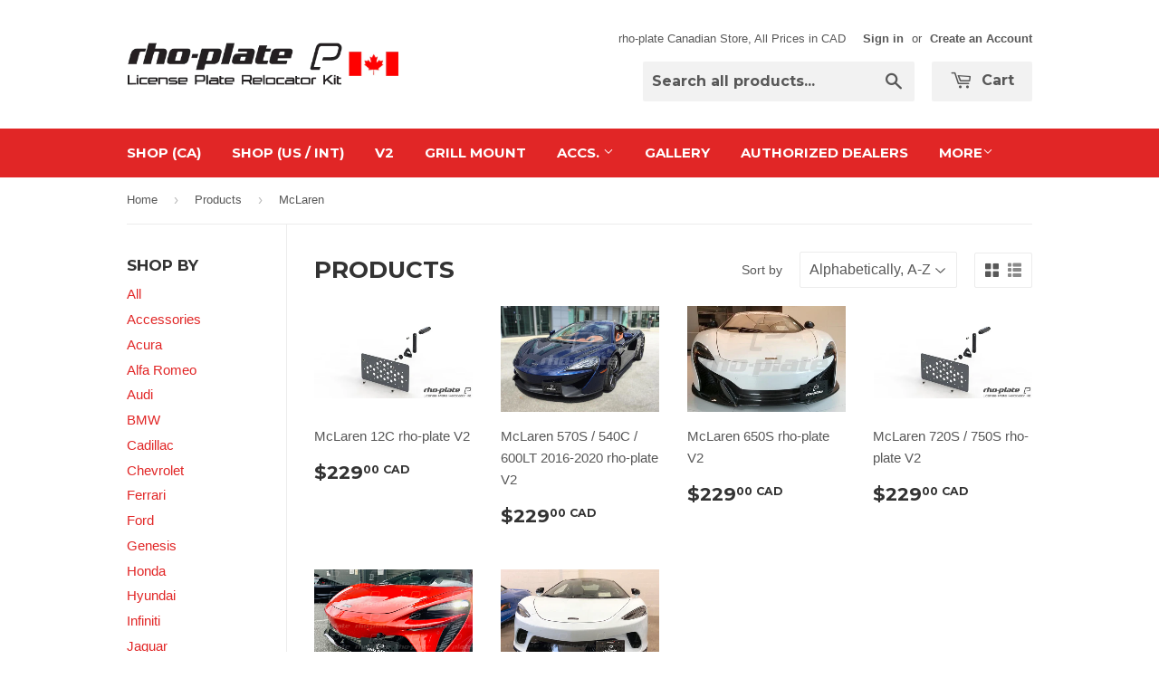

--- FILE ---
content_type: text/html; charset=utf-8
request_url: https://www.rho-plate.ca/collections/all/mclaren
body_size: 14263
content:
<!doctype html>
<!--[if lt IE 7]><html class="no-js lt-ie9 lt-ie8 lt-ie7" lang="en"> <![endif]-->
<!--[if IE 7]><html class="no-js lt-ie9 lt-ie8" lang="en"> <![endif]-->
<!--[if IE 8]><html class="no-js lt-ie9" lang="en"> <![endif]-->
<!--[if IE 9 ]><html class="ie9 no-js"> <![endif]-->
<!--[if (gt IE 9)|!(IE)]><!--> <html class="no-touch no-js"> <!--<![endif]-->
<head>

  <!-- Basic page needs ================================================== -->
  <meta charset="utf-8">
  <meta http-equiv="X-UA-Compatible" content="IE=edge,chrome=1">

  
  <link rel="shortcut icon" href="//www.rho-plate.ca/cdn/shop/t/2/assets/favicon.png?v=25637964331035263131498346225" type="image/png" />
  

  <!-- Title and description ================================================== -->
  <title>
  Products &ndash; Tagged &quot;McLaren&quot; &ndash; rho-plate Canada
  </title>

  

  <!-- Product meta ================================================== -->
  
  <meta property="og:type" content="website">
  <meta property="og:title" content="Products">
  <meta property="og:url" content="https://www.rho-plate.ca/collections/all/mclaren">
  
  <meta property="og:image" content="http://www.rho-plate.ca/cdn/shop/t/2/assets/logo.png?v=38233807802958193951498510403">
  <meta property="og:image:secure_url" content="https://www.rho-plate.ca/cdn/shop/t/2/assets/logo.png?v=38233807802958193951498510403">
  


  <meta property="og:site_name" content="rho-plate Canada">

  


<meta name="twitter:card" content="summary">





  <!-- Helpers ================================================== -->
  <link rel="canonical" href="https://www.rho-plate.ca/collections/all/mclaren">
  <meta name="viewport" content="width=device-width,initial-scale=1">

  
  <!-- Ajaxify Cart Plugin ================================================== -->
  <link href="//www.rho-plate.ca/cdn/shop/t/2/assets/ajaxify.scss.css?v=140649924464081616531498346229" rel="stylesheet" type="text/css" media="all" />
  

  <!-- CSS ================================================== -->
  <link href="//www.rho-plate.ca/cdn/shop/t/2/assets/timber.scss.css?v=106499303273154481471757530752" rel="stylesheet" type="text/css" media="all" />
  

  
    
    
    <link href="//fonts.googleapis.com/css?family=Montserrat:700" rel="stylesheet" type="text/css" media="all" />
  


  



  <!-- Header hook for plugins ================================================== -->
  <script>window.performance && window.performance.mark && window.performance.mark('shopify.content_for_header.start');</script><meta id="shopify-digital-wallet" name="shopify-digital-wallet" content="/21263219/digital_wallets/dialog">
<meta name="shopify-checkout-api-token" content="65c7a3993aceb57de9ff50925826b885">
<meta id="in-context-paypal-metadata" data-shop-id="21263219" data-venmo-supported="false" data-environment="production" data-locale="en_US" data-paypal-v4="true" data-currency="CAD">
<link rel="alternate" type="application/atom+xml" title="Feed" href="/collections/all/mclaren.atom" />
<script async="async" src="/checkouts/internal/preloads.js?locale=en-CA"></script>
<link rel="preconnect" href="https://shop.app" crossorigin="anonymous">
<script async="async" src="https://shop.app/checkouts/internal/preloads.js?locale=en-CA&shop_id=21263219" crossorigin="anonymous"></script>
<script id="apple-pay-shop-capabilities" type="application/json">{"shopId":21263219,"countryCode":"CA","currencyCode":"CAD","merchantCapabilities":["supports3DS"],"merchantId":"gid:\/\/shopify\/Shop\/21263219","merchantName":"rho-plate Canada","requiredBillingContactFields":["postalAddress","email"],"requiredShippingContactFields":["postalAddress","email"],"shippingType":"shipping","supportedNetworks":["visa","masterCard","discover","interac"],"total":{"type":"pending","label":"rho-plate Canada","amount":"1.00"},"shopifyPaymentsEnabled":true,"supportsSubscriptions":true}</script>
<script id="shopify-features" type="application/json">{"accessToken":"65c7a3993aceb57de9ff50925826b885","betas":["rich-media-storefront-analytics"],"domain":"www.rho-plate.ca","predictiveSearch":true,"shopId":21263219,"locale":"en"}</script>
<script>var Shopify = Shopify || {};
Shopify.shop = "rho-plate-canada.myshopify.com";
Shopify.locale = "en";
Shopify.currency = {"active":"CAD","rate":"1.0"};
Shopify.country = "CA";
Shopify.theme = {"name":"theme-export-rho-plate-myshopify-com-supply-2","id":159317643,"schema_name":null,"schema_version":null,"theme_store_id":null,"role":"main"};
Shopify.theme.handle = "null";
Shopify.theme.style = {"id":null,"handle":null};
Shopify.cdnHost = "www.rho-plate.ca/cdn";
Shopify.routes = Shopify.routes || {};
Shopify.routes.root = "/";</script>
<script type="module">!function(o){(o.Shopify=o.Shopify||{}).modules=!0}(window);</script>
<script>!function(o){function n(){var o=[];function n(){o.push(Array.prototype.slice.apply(arguments))}return n.q=o,n}var t=o.Shopify=o.Shopify||{};t.loadFeatures=n(),t.autoloadFeatures=n()}(window);</script>
<script>
  window.ShopifyPay = window.ShopifyPay || {};
  window.ShopifyPay.apiHost = "shop.app\/pay";
  window.ShopifyPay.redirectState = null;
</script>
<script id="shop-js-analytics" type="application/json">{"pageType":"collection"}</script>
<script defer="defer" async type="module" src="//www.rho-plate.ca/cdn/shopifycloud/shop-js/modules/v2/client.init-shop-cart-sync_BdyHc3Nr.en.esm.js"></script>
<script defer="defer" async type="module" src="//www.rho-plate.ca/cdn/shopifycloud/shop-js/modules/v2/chunk.common_Daul8nwZ.esm.js"></script>
<script type="module">
  await import("//www.rho-plate.ca/cdn/shopifycloud/shop-js/modules/v2/client.init-shop-cart-sync_BdyHc3Nr.en.esm.js");
await import("//www.rho-plate.ca/cdn/shopifycloud/shop-js/modules/v2/chunk.common_Daul8nwZ.esm.js");

  window.Shopify.SignInWithShop?.initShopCartSync?.({"fedCMEnabled":true,"windoidEnabled":true});

</script>
<script>
  window.Shopify = window.Shopify || {};
  if (!window.Shopify.featureAssets) window.Shopify.featureAssets = {};
  window.Shopify.featureAssets['shop-js'] = {"shop-cart-sync":["modules/v2/client.shop-cart-sync_QYOiDySF.en.esm.js","modules/v2/chunk.common_Daul8nwZ.esm.js"],"init-fed-cm":["modules/v2/client.init-fed-cm_DchLp9rc.en.esm.js","modules/v2/chunk.common_Daul8nwZ.esm.js"],"shop-button":["modules/v2/client.shop-button_OV7bAJc5.en.esm.js","modules/v2/chunk.common_Daul8nwZ.esm.js"],"init-windoid":["modules/v2/client.init-windoid_DwxFKQ8e.en.esm.js","modules/v2/chunk.common_Daul8nwZ.esm.js"],"shop-cash-offers":["modules/v2/client.shop-cash-offers_DWtL6Bq3.en.esm.js","modules/v2/chunk.common_Daul8nwZ.esm.js","modules/v2/chunk.modal_CQq8HTM6.esm.js"],"shop-toast-manager":["modules/v2/client.shop-toast-manager_CX9r1SjA.en.esm.js","modules/v2/chunk.common_Daul8nwZ.esm.js"],"init-shop-email-lookup-coordinator":["modules/v2/client.init-shop-email-lookup-coordinator_UhKnw74l.en.esm.js","modules/v2/chunk.common_Daul8nwZ.esm.js"],"pay-button":["modules/v2/client.pay-button_DzxNnLDY.en.esm.js","modules/v2/chunk.common_Daul8nwZ.esm.js"],"avatar":["modules/v2/client.avatar_BTnouDA3.en.esm.js"],"init-shop-cart-sync":["modules/v2/client.init-shop-cart-sync_BdyHc3Nr.en.esm.js","modules/v2/chunk.common_Daul8nwZ.esm.js"],"shop-login-button":["modules/v2/client.shop-login-button_D8B466_1.en.esm.js","modules/v2/chunk.common_Daul8nwZ.esm.js","modules/v2/chunk.modal_CQq8HTM6.esm.js"],"init-customer-accounts-sign-up":["modules/v2/client.init-customer-accounts-sign-up_C8fpPm4i.en.esm.js","modules/v2/client.shop-login-button_D8B466_1.en.esm.js","modules/v2/chunk.common_Daul8nwZ.esm.js","modules/v2/chunk.modal_CQq8HTM6.esm.js"],"init-shop-for-new-customer-accounts":["modules/v2/client.init-shop-for-new-customer-accounts_CVTO0Ztu.en.esm.js","modules/v2/client.shop-login-button_D8B466_1.en.esm.js","modules/v2/chunk.common_Daul8nwZ.esm.js","modules/v2/chunk.modal_CQq8HTM6.esm.js"],"init-customer-accounts":["modules/v2/client.init-customer-accounts_dRgKMfrE.en.esm.js","modules/v2/client.shop-login-button_D8B466_1.en.esm.js","modules/v2/chunk.common_Daul8nwZ.esm.js","modules/v2/chunk.modal_CQq8HTM6.esm.js"],"shop-follow-button":["modules/v2/client.shop-follow-button_CkZpjEct.en.esm.js","modules/v2/chunk.common_Daul8nwZ.esm.js","modules/v2/chunk.modal_CQq8HTM6.esm.js"],"lead-capture":["modules/v2/client.lead-capture_BntHBhfp.en.esm.js","modules/v2/chunk.common_Daul8nwZ.esm.js","modules/v2/chunk.modal_CQq8HTM6.esm.js"],"checkout-modal":["modules/v2/client.checkout-modal_CfxcYbTm.en.esm.js","modules/v2/chunk.common_Daul8nwZ.esm.js","modules/v2/chunk.modal_CQq8HTM6.esm.js"],"shop-login":["modules/v2/client.shop-login_Da4GZ2H6.en.esm.js","modules/v2/chunk.common_Daul8nwZ.esm.js","modules/v2/chunk.modal_CQq8HTM6.esm.js"],"payment-terms":["modules/v2/client.payment-terms_MV4M3zvL.en.esm.js","modules/v2/chunk.common_Daul8nwZ.esm.js","modules/v2/chunk.modal_CQq8HTM6.esm.js"]};
</script>
<script id="__st">var __st={"a":21263219,"offset":-28800,"reqid":"9032371e-4294-4da3-8634-ed58dde5d27e-1768971703","pageurl":"www.rho-plate.ca\/collections\/all\/mclaren","u":"1bfba3f78520","p":"collection"};</script>
<script>window.ShopifyPaypalV4VisibilityTracking = true;</script>
<script id="captcha-bootstrap">!function(){'use strict';const t='contact',e='account',n='new_comment',o=[[t,t],['blogs',n],['comments',n],[t,'customer']],c=[[e,'customer_login'],[e,'guest_login'],[e,'recover_customer_password'],[e,'create_customer']],r=t=>t.map((([t,e])=>`form[action*='/${t}']:not([data-nocaptcha='true']) input[name='form_type'][value='${e}']`)).join(','),a=t=>()=>t?[...document.querySelectorAll(t)].map((t=>t.form)):[];function s(){const t=[...o],e=r(t);return a(e)}const i='password',u='form_key',d=['recaptcha-v3-token','g-recaptcha-response','h-captcha-response',i],f=()=>{try{return window.sessionStorage}catch{return}},m='__shopify_v',_=t=>t.elements[u];function p(t,e,n=!1){try{const o=window.sessionStorage,c=JSON.parse(o.getItem(e)),{data:r}=function(t){const{data:e,action:n}=t;return t[m]||n?{data:e,action:n}:{data:t,action:n}}(c);for(const[e,n]of Object.entries(r))t.elements[e]&&(t.elements[e].value=n);n&&o.removeItem(e)}catch(o){console.error('form repopulation failed',{error:o})}}const l='form_type',E='cptcha';function T(t){t.dataset[E]=!0}const w=window,h=w.document,L='Shopify',v='ce_forms',y='captcha';let A=!1;((t,e)=>{const n=(g='f06e6c50-85a8-45c8-87d0-21a2b65856fe',I='https://cdn.shopify.com/shopifycloud/storefront-forms-hcaptcha/ce_storefront_forms_captcha_hcaptcha.v1.5.2.iife.js',D={infoText:'Protected by hCaptcha',privacyText:'Privacy',termsText:'Terms'},(t,e,n)=>{const o=w[L][v],c=o.bindForm;if(c)return c(t,g,e,D).then(n);var r;o.q.push([[t,g,e,D],n]),r=I,A||(h.body.append(Object.assign(h.createElement('script'),{id:'captcha-provider',async:!0,src:r})),A=!0)});var g,I,D;w[L]=w[L]||{},w[L][v]=w[L][v]||{},w[L][v].q=[],w[L][y]=w[L][y]||{},w[L][y].protect=function(t,e){n(t,void 0,e),T(t)},Object.freeze(w[L][y]),function(t,e,n,w,h,L){const[v,y,A,g]=function(t,e,n){const i=e?o:[],u=t?c:[],d=[...i,...u],f=r(d),m=r(i),_=r(d.filter((([t,e])=>n.includes(e))));return[a(f),a(m),a(_),s()]}(w,h,L),I=t=>{const e=t.target;return e instanceof HTMLFormElement?e:e&&e.form},D=t=>v().includes(t);t.addEventListener('submit',(t=>{const e=I(t);if(!e)return;const n=D(e)&&!e.dataset.hcaptchaBound&&!e.dataset.recaptchaBound,o=_(e),c=g().includes(e)&&(!o||!o.value);(n||c)&&t.preventDefault(),c&&!n&&(function(t){try{if(!f())return;!function(t){const e=f();if(!e)return;const n=_(t);if(!n)return;const o=n.value;o&&e.removeItem(o)}(t);const e=Array.from(Array(32),(()=>Math.random().toString(36)[2])).join('');!function(t,e){_(t)||t.append(Object.assign(document.createElement('input'),{type:'hidden',name:u})),t.elements[u].value=e}(t,e),function(t,e){const n=f();if(!n)return;const o=[...t.querySelectorAll(`input[type='${i}']`)].map((({name:t})=>t)),c=[...d,...o],r={};for(const[a,s]of new FormData(t).entries())c.includes(a)||(r[a]=s);n.setItem(e,JSON.stringify({[m]:1,action:t.action,data:r}))}(t,e)}catch(e){console.error('failed to persist form',e)}}(e),e.submit())}));const S=(t,e)=>{t&&!t.dataset[E]&&(n(t,e.some((e=>e===t))),T(t))};for(const o of['focusin','change'])t.addEventListener(o,(t=>{const e=I(t);D(e)&&S(e,y())}));const B=e.get('form_key'),M=e.get(l),P=B&&M;t.addEventListener('DOMContentLoaded',(()=>{const t=y();if(P)for(const e of t)e.elements[l].value===M&&p(e,B);[...new Set([...A(),...v().filter((t=>'true'===t.dataset.shopifyCaptcha))])].forEach((e=>S(e,t)))}))}(h,new URLSearchParams(w.location.search),n,t,e,['guest_login'])})(!0,!0)}();</script>
<script integrity="sha256-4kQ18oKyAcykRKYeNunJcIwy7WH5gtpwJnB7kiuLZ1E=" data-source-attribution="shopify.loadfeatures" defer="defer" src="//www.rho-plate.ca/cdn/shopifycloud/storefront/assets/storefront/load_feature-a0a9edcb.js" crossorigin="anonymous"></script>
<script crossorigin="anonymous" defer="defer" src="//www.rho-plate.ca/cdn/shopifycloud/storefront/assets/shopify_pay/storefront-65b4c6d7.js?v=20250812"></script>
<script data-source-attribution="shopify.dynamic_checkout.dynamic.init">var Shopify=Shopify||{};Shopify.PaymentButton=Shopify.PaymentButton||{isStorefrontPortableWallets:!0,init:function(){window.Shopify.PaymentButton.init=function(){};var t=document.createElement("script");t.src="https://www.rho-plate.ca/cdn/shopifycloud/portable-wallets/latest/portable-wallets.en.js",t.type="module",document.head.appendChild(t)}};
</script>
<script data-source-attribution="shopify.dynamic_checkout.buyer_consent">
  function portableWalletsHideBuyerConsent(e){var t=document.getElementById("shopify-buyer-consent"),n=document.getElementById("shopify-subscription-policy-button");t&&n&&(t.classList.add("hidden"),t.setAttribute("aria-hidden","true"),n.removeEventListener("click",e))}function portableWalletsShowBuyerConsent(e){var t=document.getElementById("shopify-buyer-consent"),n=document.getElementById("shopify-subscription-policy-button");t&&n&&(t.classList.remove("hidden"),t.removeAttribute("aria-hidden"),n.addEventListener("click",e))}window.Shopify?.PaymentButton&&(window.Shopify.PaymentButton.hideBuyerConsent=portableWalletsHideBuyerConsent,window.Shopify.PaymentButton.showBuyerConsent=portableWalletsShowBuyerConsent);
</script>
<script data-source-attribution="shopify.dynamic_checkout.cart.bootstrap">document.addEventListener("DOMContentLoaded",(function(){function t(){return document.querySelector("shopify-accelerated-checkout-cart, shopify-accelerated-checkout")}if(t())Shopify.PaymentButton.init();else{new MutationObserver((function(e,n){t()&&(Shopify.PaymentButton.init(),n.disconnect())})).observe(document.body,{childList:!0,subtree:!0})}}));
</script>
<link id="shopify-accelerated-checkout-styles" rel="stylesheet" media="screen" href="https://www.rho-plate.ca/cdn/shopifycloud/portable-wallets/latest/accelerated-checkout-backwards-compat.css" crossorigin="anonymous">
<style id="shopify-accelerated-checkout-cart">
        #shopify-buyer-consent {
  margin-top: 1em;
  display: inline-block;
  width: 100%;
}

#shopify-buyer-consent.hidden {
  display: none;
}

#shopify-subscription-policy-button {
  background: none;
  border: none;
  padding: 0;
  text-decoration: underline;
  font-size: inherit;
  cursor: pointer;
}

#shopify-subscription-policy-button::before {
  box-shadow: none;
}

      </style>

<script>window.performance && window.performance.mark && window.performance.mark('shopify.content_for_header.end');</script>

  

<!--[if lt IE 9]>
<script src="//cdnjs.cloudflare.com/ajax/libs/html5shiv/3.7.2/html5shiv.min.js" type="text/javascript"></script>
<script src="//www.rho-plate.ca/cdn/shop/t/2/assets/respond.min.js?v=52248677837542619231498346226" type="text/javascript"></script>
<link href="//www.rho-plate.ca/cdn/shop/t/2/assets/respond-proxy.html" id="respond-proxy" rel="respond-proxy" />
<link href="//www.rho-plate.ca/search?q=296981bd570be30005a9cb789b3c5232" id="respond-redirect" rel="respond-redirect" />
<script src="//www.rho-plate.ca/search?q=296981bd570be30005a9cb789b3c5232" type="text/javascript"></script>
<![endif]-->
<!--[if (lte IE 9) ]><script src="//www.rho-plate.ca/cdn/shop/t/2/assets/match-media.min.js?v=159635276924582161481498346226" type="text/javascript"></script><![endif]-->


  
  

  <script src="//ajax.googleapis.com/ajax/libs/jquery/1.11.0/jquery.min.js" type="text/javascript"></script>
  <script src="//www.rho-plate.ca/cdn/shop/t/2/assets/modernizr.min.js?v=26620055551102246001498346226" type="text/javascript"></script>

<link href="https://monorail-edge.shopifysvc.com" rel="dns-prefetch">
<script>(function(){if ("sendBeacon" in navigator && "performance" in window) {try {var session_token_from_headers = performance.getEntriesByType('navigation')[0].serverTiming.find(x => x.name == '_s').description;} catch {var session_token_from_headers = undefined;}var session_cookie_matches = document.cookie.match(/_shopify_s=([^;]*)/);var session_token_from_cookie = session_cookie_matches && session_cookie_matches.length === 2 ? session_cookie_matches[1] : "";var session_token = session_token_from_headers || session_token_from_cookie || "";function handle_abandonment_event(e) {var entries = performance.getEntries().filter(function(entry) {return /monorail-edge.shopifysvc.com/.test(entry.name);});if (!window.abandonment_tracked && entries.length === 0) {window.abandonment_tracked = true;var currentMs = Date.now();var navigation_start = performance.timing.navigationStart;var payload = {shop_id: 21263219,url: window.location.href,navigation_start,duration: currentMs - navigation_start,session_token,page_type: "collection"};window.navigator.sendBeacon("https://monorail-edge.shopifysvc.com/v1/produce", JSON.stringify({schema_id: "online_store_buyer_site_abandonment/1.1",payload: payload,metadata: {event_created_at_ms: currentMs,event_sent_at_ms: currentMs}}));}}window.addEventListener('pagehide', handle_abandonment_event);}}());</script>
<script id="web-pixels-manager-setup">(function e(e,d,r,n,o){if(void 0===o&&(o={}),!Boolean(null===(a=null===(i=window.Shopify)||void 0===i?void 0:i.analytics)||void 0===a?void 0:a.replayQueue)){var i,a;window.Shopify=window.Shopify||{};var t=window.Shopify;t.analytics=t.analytics||{};var s=t.analytics;s.replayQueue=[],s.publish=function(e,d,r){return s.replayQueue.push([e,d,r]),!0};try{self.performance.mark("wpm:start")}catch(e){}var l=function(){var e={modern:/Edge?\/(1{2}[4-9]|1[2-9]\d|[2-9]\d{2}|\d{4,})\.\d+(\.\d+|)|Firefox\/(1{2}[4-9]|1[2-9]\d|[2-9]\d{2}|\d{4,})\.\d+(\.\d+|)|Chrom(ium|e)\/(9{2}|\d{3,})\.\d+(\.\d+|)|(Maci|X1{2}).+ Version\/(15\.\d+|(1[6-9]|[2-9]\d|\d{3,})\.\d+)([,.]\d+|)( \(\w+\)|)( Mobile\/\w+|) Safari\/|Chrome.+OPR\/(9{2}|\d{3,})\.\d+\.\d+|(CPU[ +]OS|iPhone[ +]OS|CPU[ +]iPhone|CPU IPhone OS|CPU iPad OS)[ +]+(15[._]\d+|(1[6-9]|[2-9]\d|\d{3,})[._]\d+)([._]\d+|)|Android:?[ /-](13[3-9]|1[4-9]\d|[2-9]\d{2}|\d{4,})(\.\d+|)(\.\d+|)|Android.+Firefox\/(13[5-9]|1[4-9]\d|[2-9]\d{2}|\d{4,})\.\d+(\.\d+|)|Android.+Chrom(ium|e)\/(13[3-9]|1[4-9]\d|[2-9]\d{2}|\d{4,})\.\d+(\.\d+|)|SamsungBrowser\/([2-9]\d|\d{3,})\.\d+/,legacy:/Edge?\/(1[6-9]|[2-9]\d|\d{3,})\.\d+(\.\d+|)|Firefox\/(5[4-9]|[6-9]\d|\d{3,})\.\d+(\.\d+|)|Chrom(ium|e)\/(5[1-9]|[6-9]\d|\d{3,})\.\d+(\.\d+|)([\d.]+$|.*Safari\/(?![\d.]+ Edge\/[\d.]+$))|(Maci|X1{2}).+ Version\/(10\.\d+|(1[1-9]|[2-9]\d|\d{3,})\.\d+)([,.]\d+|)( \(\w+\)|)( Mobile\/\w+|) Safari\/|Chrome.+OPR\/(3[89]|[4-9]\d|\d{3,})\.\d+\.\d+|(CPU[ +]OS|iPhone[ +]OS|CPU[ +]iPhone|CPU IPhone OS|CPU iPad OS)[ +]+(10[._]\d+|(1[1-9]|[2-9]\d|\d{3,})[._]\d+)([._]\d+|)|Android:?[ /-](13[3-9]|1[4-9]\d|[2-9]\d{2}|\d{4,})(\.\d+|)(\.\d+|)|Mobile Safari.+OPR\/([89]\d|\d{3,})\.\d+\.\d+|Android.+Firefox\/(13[5-9]|1[4-9]\d|[2-9]\d{2}|\d{4,})\.\d+(\.\d+|)|Android.+Chrom(ium|e)\/(13[3-9]|1[4-9]\d|[2-9]\d{2}|\d{4,})\.\d+(\.\d+|)|Android.+(UC? ?Browser|UCWEB|U3)[ /]?(15\.([5-9]|\d{2,})|(1[6-9]|[2-9]\d|\d{3,})\.\d+)\.\d+|SamsungBrowser\/(5\.\d+|([6-9]|\d{2,})\.\d+)|Android.+MQ{2}Browser\/(14(\.(9|\d{2,})|)|(1[5-9]|[2-9]\d|\d{3,})(\.\d+|))(\.\d+|)|K[Aa][Ii]OS\/(3\.\d+|([4-9]|\d{2,})\.\d+)(\.\d+|)/},d=e.modern,r=e.legacy,n=navigator.userAgent;return n.match(d)?"modern":n.match(r)?"legacy":"unknown"}(),u="modern"===l?"modern":"legacy",c=(null!=n?n:{modern:"",legacy:""})[u],f=function(e){return[e.baseUrl,"/wpm","/b",e.hashVersion,"modern"===e.buildTarget?"m":"l",".js"].join("")}({baseUrl:d,hashVersion:r,buildTarget:u}),m=function(e){var d=e.version,r=e.bundleTarget,n=e.surface,o=e.pageUrl,i=e.monorailEndpoint;return{emit:function(e){var a=e.status,t=e.errorMsg,s=(new Date).getTime(),l=JSON.stringify({metadata:{event_sent_at_ms:s},events:[{schema_id:"web_pixels_manager_load/3.1",payload:{version:d,bundle_target:r,page_url:o,status:a,surface:n,error_msg:t},metadata:{event_created_at_ms:s}}]});if(!i)return console&&console.warn&&console.warn("[Web Pixels Manager] No Monorail endpoint provided, skipping logging."),!1;try{return self.navigator.sendBeacon.bind(self.navigator)(i,l)}catch(e){}var u=new XMLHttpRequest;try{return u.open("POST",i,!0),u.setRequestHeader("Content-Type","text/plain"),u.send(l),!0}catch(e){return console&&console.warn&&console.warn("[Web Pixels Manager] Got an unhandled error while logging to Monorail."),!1}}}}({version:r,bundleTarget:l,surface:e.surface,pageUrl:self.location.href,monorailEndpoint:e.monorailEndpoint});try{o.browserTarget=l,function(e){var d=e.src,r=e.async,n=void 0===r||r,o=e.onload,i=e.onerror,a=e.sri,t=e.scriptDataAttributes,s=void 0===t?{}:t,l=document.createElement("script"),u=document.querySelector("head"),c=document.querySelector("body");if(l.async=n,l.src=d,a&&(l.integrity=a,l.crossOrigin="anonymous"),s)for(var f in s)if(Object.prototype.hasOwnProperty.call(s,f))try{l.dataset[f]=s[f]}catch(e){}if(o&&l.addEventListener("load",o),i&&l.addEventListener("error",i),u)u.appendChild(l);else{if(!c)throw new Error("Did not find a head or body element to append the script");c.appendChild(l)}}({src:f,async:!0,onload:function(){if(!function(){var e,d;return Boolean(null===(d=null===(e=window.Shopify)||void 0===e?void 0:e.analytics)||void 0===d?void 0:d.initialized)}()){var d=window.webPixelsManager.init(e)||void 0;if(d){var r=window.Shopify.analytics;r.replayQueue.forEach((function(e){var r=e[0],n=e[1],o=e[2];d.publishCustomEvent(r,n,o)})),r.replayQueue=[],r.publish=d.publishCustomEvent,r.visitor=d.visitor,r.initialized=!0}}},onerror:function(){return m.emit({status:"failed",errorMsg:"".concat(f," has failed to load")})},sri:function(e){var d=/^sha384-[A-Za-z0-9+/=]+$/;return"string"==typeof e&&d.test(e)}(c)?c:"",scriptDataAttributes:o}),m.emit({status:"loading"})}catch(e){m.emit({status:"failed",errorMsg:(null==e?void 0:e.message)||"Unknown error"})}}})({shopId: 21263219,storefrontBaseUrl: "https://www.rho-plate.ca",extensionsBaseUrl: "https://extensions.shopifycdn.com/cdn/shopifycloud/web-pixels-manager",monorailEndpoint: "https://monorail-edge.shopifysvc.com/unstable/produce_batch",surface: "storefront-renderer",enabledBetaFlags: ["2dca8a86"],webPixelsConfigList: [{"id":"shopify-app-pixel","configuration":"{}","eventPayloadVersion":"v1","runtimeContext":"STRICT","scriptVersion":"0450","apiClientId":"shopify-pixel","type":"APP","privacyPurposes":["ANALYTICS","MARKETING"]},{"id":"shopify-custom-pixel","eventPayloadVersion":"v1","runtimeContext":"LAX","scriptVersion":"0450","apiClientId":"shopify-pixel","type":"CUSTOM","privacyPurposes":["ANALYTICS","MARKETING"]}],isMerchantRequest: false,initData: {"shop":{"name":"rho-plate Canada","paymentSettings":{"currencyCode":"CAD"},"myshopifyDomain":"rho-plate-canada.myshopify.com","countryCode":"CA","storefrontUrl":"https:\/\/www.rho-plate.ca"},"customer":null,"cart":null,"checkout":null,"productVariants":[],"purchasingCompany":null},},"https://www.rho-plate.ca/cdn","fcfee988w5aeb613cpc8e4bc33m6693e112",{"modern":"","legacy":""},{"shopId":"21263219","storefrontBaseUrl":"https:\/\/www.rho-plate.ca","extensionBaseUrl":"https:\/\/extensions.shopifycdn.com\/cdn\/shopifycloud\/web-pixels-manager","surface":"storefront-renderer","enabledBetaFlags":"[\"2dca8a86\"]","isMerchantRequest":"false","hashVersion":"fcfee988w5aeb613cpc8e4bc33m6693e112","publish":"custom","events":"[[\"page_viewed\",{}],[\"collection_viewed\",{\"collection\":{\"id\":\"\",\"title\":\"Products\",\"productVariants\":[{\"price\":{\"amount\":229.0,\"currencyCode\":\"CAD\"},\"product\":{\"title\":\"McLaren 12C rho-plate V2\",\"vendor\":\"rho-plate\",\"id\":\"9232202315\",\"untranslatedTitle\":\"McLaren 12C rho-plate V2\",\"url\":\"\/products\/mclaren-12c-rho-plate-v2\",\"type\":\"Tow Hook License Plate Holder\"},\"id\":\"33128064843\",\"image\":{\"src\":\"\/\/www.rho-plate.ca\/cdn\/shop\/files\/extender_narrow-NL_46767eb3-e141-4e3b-9e16-7705eb4a75d8.jpg?v=1689960511\"},\"sku\":\"12ML-01\",\"title\":\"Default Title\",\"untranslatedTitle\":\"Default Title\"},{\"price\":{\"amount\":229.0,\"currencyCode\":\"CAD\"},\"product\":{\"title\":\"McLaren 570S \/ 540C \/ 600LT 2016-2020 rho-plate V2\",\"vendor\":\"rho-plate\",\"id\":\"9232202507\",\"untranslatedTitle\":\"McLaren 570S \/ 540C \/ 600LT 2016-2020 rho-plate V2\",\"url\":\"\/products\/mclaren-570s-2016-rho-plate-v2\",\"type\":\"Tow Hook License Plate Holder\"},\"id\":\"33128069515\",\"image\":{\"src\":\"\/\/www.rho-plate.ca\/cdn\/shop\/products\/540_570.jpg?v=1498347714\"},\"sku\":\"12ML-03N\",\"title\":\"Default Title\",\"untranslatedTitle\":\"Default Title\"},{\"price\":{\"amount\":229.0,\"currencyCode\":\"CAD\"},\"product\":{\"title\":\"McLaren 650S rho-plate V2\",\"vendor\":\"rho-plate\",\"id\":\"9232202635\",\"untranslatedTitle\":\"McLaren 650S rho-plate V2\",\"url\":\"\/products\/mclaren-650s-rho-plate-v2\",\"type\":\"Tow Hook License Plate Holder\"},\"id\":\"33128073291\",\"image\":{\"src\":\"\/\/www.rho-plate.ca\/cdn\/shop\/products\/McLaren_650S_small_573d274e-1160-4cda-b505-9e9b875527c3.jpg?v=1498347718\"},\"sku\":\"12ML-02\",\"title\":\"Default Title\",\"untranslatedTitle\":\"Default Title\"},{\"price\":{\"amount\":229.0,\"currencyCode\":\"CAD\"},\"product\":{\"title\":\"McLaren 720S \/ 750S rho-plate V2\",\"vendor\":\"rho-plate\",\"id\":\"410545651723\",\"untranslatedTitle\":\"McLaren 720S \/ 750S rho-plate V2\",\"url\":\"\/products\/mclaren-720s-rho-plate-v2\",\"type\":\"Tow Hook License Plate Holder\"},\"id\":\"3233127464971\",\"image\":{\"src\":\"\/\/www.rho-plate.ca\/cdn\/shop\/files\/extender_narrow-NL_fdcc0a1a-735e-4f16-895b-b00e85991fdb.jpg?v=1689960452\"},\"sku\":\"12ML-04N\",\"title\":\"Default Title\",\"untranslatedTitle\":\"Default Title\"},{\"price\":{\"amount\":229.0,\"currencyCode\":\"CAD\"},\"product\":{\"title\":\"McLaren Artura rho-plate V2\",\"vendor\":\"rho-plate\",\"id\":\"8185797804352\",\"untranslatedTitle\":\"McLaren Artura rho-plate V2\",\"url\":\"\/products\/mclaren-artura-rho-plate-v2\",\"type\":\"Tow Hook License Plate Holder\"},\"id\":\"44593285169472\",\"image\":{\"src\":\"\/\/www.rho-plate.ca\/cdn\/shop\/products\/Artura800x533.jpg?v=1678214962\"},\"sku\":\"12ML-07NS\",\"title\":\"Default Title\",\"untranslatedTitle\":\"Default Title\"},{\"price\":{\"amount\":229.0,\"currencyCode\":\"CAD\"},\"product\":{\"title\":\"McLaren GT rho-plate V2\",\"vendor\":\"rho-plate\",\"id\":\"4735742312532\",\"untranslatedTitle\":\"McLaren GT rho-plate V2\",\"url\":\"\/products\/mclaren-gt-rho-plate-v2\",\"type\":\"Tow Hook License Plate Holder\"},\"id\":\"32735544836180\",\"image\":{\"src\":\"\/\/www.rho-plate.ca\/cdn\/shop\/products\/McLarenGT.jpg?v=1599762926\"},\"sku\":\"12ML-05NS\",\"title\":\"Default Title\",\"untranslatedTitle\":\"Default Title\"}]}}]]"});</script><script>
  window.ShopifyAnalytics = window.ShopifyAnalytics || {};
  window.ShopifyAnalytics.meta = window.ShopifyAnalytics.meta || {};
  window.ShopifyAnalytics.meta.currency = 'CAD';
  var meta = {"products":[{"id":9232202315,"gid":"gid:\/\/shopify\/Product\/9232202315","vendor":"rho-plate","type":"Tow Hook License Plate Holder","handle":"mclaren-12c-rho-plate-v2","variants":[{"id":33128064843,"price":22900,"name":"McLaren 12C rho-plate V2","public_title":null,"sku":"12ML-01"}],"remote":false},{"id":9232202507,"gid":"gid:\/\/shopify\/Product\/9232202507","vendor":"rho-plate","type":"Tow Hook License Plate Holder","handle":"mclaren-570s-2016-rho-plate-v2","variants":[{"id":33128069515,"price":22900,"name":"McLaren 570S \/ 540C \/ 600LT 2016-2020 rho-plate V2","public_title":null,"sku":"12ML-03N"}],"remote":false},{"id":9232202635,"gid":"gid:\/\/shopify\/Product\/9232202635","vendor":"rho-plate","type":"Tow Hook License Plate Holder","handle":"mclaren-650s-rho-plate-v2","variants":[{"id":33128073291,"price":22900,"name":"McLaren 650S rho-plate V2","public_title":null,"sku":"12ML-02"}],"remote":false},{"id":410545651723,"gid":"gid:\/\/shopify\/Product\/410545651723","vendor":"rho-plate","type":"Tow Hook License Plate Holder","handle":"mclaren-720s-rho-plate-v2","variants":[{"id":3233127464971,"price":22900,"name":"McLaren 720S \/ 750S rho-plate V2","public_title":null,"sku":"12ML-04N"}],"remote":false},{"id":8185797804352,"gid":"gid:\/\/shopify\/Product\/8185797804352","vendor":"rho-plate","type":"Tow Hook License Plate Holder","handle":"mclaren-artura-rho-plate-v2","variants":[{"id":44593285169472,"price":22900,"name":"McLaren Artura rho-plate V2","public_title":null,"sku":"12ML-07NS"}],"remote":false},{"id":4735742312532,"gid":"gid:\/\/shopify\/Product\/4735742312532","vendor":"rho-plate","type":"Tow Hook License Plate Holder","handle":"mclaren-gt-rho-plate-v2","variants":[{"id":32735544836180,"price":22900,"name":"McLaren GT rho-plate V2","public_title":null,"sku":"12ML-05NS"}],"remote":false}],"page":{"pageType":"collection","requestId":"9032371e-4294-4da3-8634-ed58dde5d27e-1768971703"}};
  for (var attr in meta) {
    window.ShopifyAnalytics.meta[attr] = meta[attr];
  }
</script>
<script class="analytics">
  (function () {
    var customDocumentWrite = function(content) {
      var jquery = null;

      if (window.jQuery) {
        jquery = window.jQuery;
      } else if (window.Checkout && window.Checkout.$) {
        jquery = window.Checkout.$;
      }

      if (jquery) {
        jquery('body').append(content);
      }
    };

    var hasLoggedConversion = function(token) {
      if (token) {
        return document.cookie.indexOf('loggedConversion=' + token) !== -1;
      }
      return false;
    }

    var setCookieIfConversion = function(token) {
      if (token) {
        var twoMonthsFromNow = new Date(Date.now());
        twoMonthsFromNow.setMonth(twoMonthsFromNow.getMonth() + 2);

        document.cookie = 'loggedConversion=' + token + '; expires=' + twoMonthsFromNow;
      }
    }

    var trekkie = window.ShopifyAnalytics.lib = window.trekkie = window.trekkie || [];
    if (trekkie.integrations) {
      return;
    }
    trekkie.methods = [
      'identify',
      'page',
      'ready',
      'track',
      'trackForm',
      'trackLink'
    ];
    trekkie.factory = function(method) {
      return function() {
        var args = Array.prototype.slice.call(arguments);
        args.unshift(method);
        trekkie.push(args);
        return trekkie;
      };
    };
    for (var i = 0; i < trekkie.methods.length; i++) {
      var key = trekkie.methods[i];
      trekkie[key] = trekkie.factory(key);
    }
    trekkie.load = function(config) {
      trekkie.config = config || {};
      trekkie.config.initialDocumentCookie = document.cookie;
      var first = document.getElementsByTagName('script')[0];
      var script = document.createElement('script');
      script.type = 'text/javascript';
      script.onerror = function(e) {
        var scriptFallback = document.createElement('script');
        scriptFallback.type = 'text/javascript';
        scriptFallback.onerror = function(error) {
                var Monorail = {
      produce: function produce(monorailDomain, schemaId, payload) {
        var currentMs = new Date().getTime();
        var event = {
          schema_id: schemaId,
          payload: payload,
          metadata: {
            event_created_at_ms: currentMs,
            event_sent_at_ms: currentMs
          }
        };
        return Monorail.sendRequest("https://" + monorailDomain + "/v1/produce", JSON.stringify(event));
      },
      sendRequest: function sendRequest(endpointUrl, payload) {
        // Try the sendBeacon API
        if (window && window.navigator && typeof window.navigator.sendBeacon === 'function' && typeof window.Blob === 'function' && !Monorail.isIos12()) {
          var blobData = new window.Blob([payload], {
            type: 'text/plain'
          });

          if (window.navigator.sendBeacon(endpointUrl, blobData)) {
            return true;
          } // sendBeacon was not successful

        } // XHR beacon

        var xhr = new XMLHttpRequest();

        try {
          xhr.open('POST', endpointUrl);
          xhr.setRequestHeader('Content-Type', 'text/plain');
          xhr.send(payload);
        } catch (e) {
          console.log(e);
        }

        return false;
      },
      isIos12: function isIos12() {
        return window.navigator.userAgent.lastIndexOf('iPhone; CPU iPhone OS 12_') !== -1 || window.navigator.userAgent.lastIndexOf('iPad; CPU OS 12_') !== -1;
      }
    };
    Monorail.produce('monorail-edge.shopifysvc.com',
      'trekkie_storefront_load_errors/1.1',
      {shop_id: 21263219,
      theme_id: 159317643,
      app_name: "storefront",
      context_url: window.location.href,
      source_url: "//www.rho-plate.ca/cdn/s/trekkie.storefront.cd680fe47e6c39ca5d5df5f0a32d569bc48c0f27.min.js"});

        };
        scriptFallback.async = true;
        scriptFallback.src = '//www.rho-plate.ca/cdn/s/trekkie.storefront.cd680fe47e6c39ca5d5df5f0a32d569bc48c0f27.min.js';
        first.parentNode.insertBefore(scriptFallback, first);
      };
      script.async = true;
      script.src = '//www.rho-plate.ca/cdn/s/trekkie.storefront.cd680fe47e6c39ca5d5df5f0a32d569bc48c0f27.min.js';
      first.parentNode.insertBefore(script, first);
    };
    trekkie.load(
      {"Trekkie":{"appName":"storefront","development":false,"defaultAttributes":{"shopId":21263219,"isMerchantRequest":null,"themeId":159317643,"themeCityHash":"9129898087903222477","contentLanguage":"en","currency":"CAD","eventMetadataId":"ee85d81b-5131-400f-a574-fd69a7494232"},"isServerSideCookieWritingEnabled":true,"monorailRegion":"shop_domain","enabledBetaFlags":["65f19447"]},"Session Attribution":{},"S2S":{"facebookCapiEnabled":false,"source":"trekkie-storefront-renderer","apiClientId":580111}}
    );

    var loaded = false;
    trekkie.ready(function() {
      if (loaded) return;
      loaded = true;

      window.ShopifyAnalytics.lib = window.trekkie;

      var originalDocumentWrite = document.write;
      document.write = customDocumentWrite;
      try { window.ShopifyAnalytics.merchantGoogleAnalytics.call(this); } catch(error) {};
      document.write = originalDocumentWrite;

      window.ShopifyAnalytics.lib.page(null,{"pageType":"collection","requestId":"9032371e-4294-4da3-8634-ed58dde5d27e-1768971703","shopifyEmitted":true});

      var match = window.location.pathname.match(/checkouts\/(.+)\/(thank_you|post_purchase)/)
      var token = match? match[1]: undefined;
      if (!hasLoggedConversion(token)) {
        setCookieIfConversion(token);
        window.ShopifyAnalytics.lib.track("Viewed Product Category",{"currency":"CAD","category":"Collection: all","collectionName":"all","nonInteraction":true},undefined,undefined,{"shopifyEmitted":true});
      }
    });


        var eventsListenerScript = document.createElement('script');
        eventsListenerScript.async = true;
        eventsListenerScript.src = "//www.rho-plate.ca/cdn/shopifycloud/storefront/assets/shop_events_listener-3da45d37.js";
        document.getElementsByTagName('head')[0].appendChild(eventsListenerScript);

})();</script>
<script
  defer
  src="https://www.rho-plate.ca/cdn/shopifycloud/perf-kit/shopify-perf-kit-3.0.4.min.js"
  data-application="storefront-renderer"
  data-shop-id="21263219"
  data-render-region="gcp-us-central1"
  data-page-type="collection"
  data-theme-instance-id="159317643"
  data-theme-name=""
  data-theme-version=""
  data-monorail-region="shop_domain"
  data-resource-timing-sampling-rate="10"
  data-shs="true"
  data-shs-beacon="true"
  data-shs-export-with-fetch="true"
  data-shs-logs-sample-rate="1"
  data-shs-beacon-endpoint="https://www.rho-plate.ca/api/collect"
></script>
</head>

<body id="products" class="template-collection" >

  <header class="site-header" role="banner">
    <div class="wrapper">

      <div class="grid--full">
        <div class="grid-item large--one-half">
          
            <div class="h1 header-logo" itemscope itemtype="http://schema.org/Organization">
          
            
              <a href="/" itemprop="url">
                <img src="//www.rho-plate.ca/cdn/shop/t/2/assets/logo.png?v=38233807802958193951498510403" alt="rho-plate Canada" itemprop="logo">
              </a>
            
          
            </div>
          
        </div>

        <div class="grid-item large--one-half text-center large--text-right">
          
            <div class="site-header--text-links">
              
                rho-plate Canadian Store, All Prices in CAD
              

              
                <span class="site-header--meta-links medium-down--hide">
                  
                    <a href="/account/login" id="customer_login_link">Sign in</a>
                    
                    <span class="site-header--spacer">or</span>
                    <a href="/account/register" id="customer_register_link">Create an Account</a>
                    
                  
                </span>
              
            </div>

            <br class="medium-down--hide">
          

          <form action="/search" method="get" class="search-bar" role="search">
  <input type="hidden" name="type" value="product">

  <input type="search" name="q" value="" placeholder="Search all products..." aria-label="Search all products...">
  <button type="submit" class="search-bar--submit icon-fallback-text">
    <span class="icon icon-search" aria-hidden="true"></span>
    <span class="fallback-text">Search</span>
  </button>
</form>


          <a href="/cart" class="header-cart-btn cart-toggle">
            <span class="icon icon-cart"></span>
            Cart <span class="cart-count cart-badge--desktop hidden-count">0</span>
          </a>
        </div>
      </div>

    </div>
  </header>

  <nav class="nav-bar" role="navigation">
    <div class="wrapper">
      <form action="/search" method="get" class="search-bar" role="search">
  <input type="hidden" name="type" value="product">

  <input type="search" name="q" value="" placeholder="Search all products..." aria-label="Search all products...">
  <button type="submit" class="search-bar--submit icon-fallback-text">
    <span class="icon icon-search" aria-hidden="true"></span>
    <span class="fallback-text">Search</span>
  </button>
</form>

      <ul class="site-nav" id="accessibleNav">
  
  <li class="large--hide">
    <a href="/">Home</a>
  </li>
  
  
    
    
      <li >
        <a href="/collections/all">Shop (CA)</a>
      </li>
    
  
    
    
      <li >
        <a href="http://www.rho-plate.com/collections/all">Shop (US / INT)</a>
      </li>
    
  
    
    
      <li >
        <a href="/pages/rho-plate-v2">V2</a>
      </li>
    
  
    
    
      <li >
        <a href="/pages/rho-plate-grill-mount">Grill Mount</a>
      </li>
    
  
    
    
      <li class="site-nav--has-dropdown" aria-haspopup="true">
        <a href="https://www.rho-plate.ca/collections/all/accessories">
          Accs.
          <span class="icon-fallback-text">
            <span class="icon icon-arrow-down" aria-hidden="true"></span>
          </span>
        </a>
        <ul class="site-nav--dropdown">
          
            <li ><a href="/pages/camera-mount">Camera Mount</a></li>
          
            <li ><a href="/pages/bumper-covers">Bumper Cover</a></li>
          
        </ul>
      </li>
    
  
    
    
      <li >
        <a href="/pages/gallery">Gallery</a>
      </li>
    
  
    
    
      <li >
        <a href="/pages/authorized-dealers">Authorized Dealers</a>
      </li>
    
  
    
    
      <li >
        <a href="/pages/about-us">About Us</a>
      </li>
    
  
    
    
      <li >
        <a href="/pages/contact-us">Contact Us</a>
      </li>
    
  
    
    
      <li >
        <a href="/pages/faq-terms-and-conditions">FAQ</a>
      </li>
    
  
    
    
      <li >
        <a href="/pages/rho-plate-v1">V1 - Brief History</a>
      </li>
    
  

  
    
      <li class="customer-navlink large--hide"><a href="/account/login" id="customer_login_link">Sign in</a></li>
      
      <li class="customer-navlink large--hide"><a href="/account/register" id="customer_register_link">Create an Account</a></li>
      
    
  
</ul>

    </div>
  </nav>

  <div id="mobileNavBar">
    <div class="display-table-cell">
      <a class="menu-toggle mobileNavBar-link"><span class="icon icon-hamburger"></span>Menu</a>
    </div>
    <div class="display-table-cell">
      <a href="/cart" class="cart-toggle mobileNavBar-link">
        <span class="icon icon-cart"></span>
        Cart <span class="cart-count hidden-count">0</span>
      </a>
    </div>
  </div>

  <main class="wrapper main-content" role="main">

    





<nav class="breadcrumb" role="navigation" aria-label="breadcrumbs">
  <a href="/" title="Back to the frontpage">Home</a>

  

    <span class="divider" aria-hidden="true">&rsaquo;</span>
  
    
  
      
      <a href="/collections/all" title="">Products</a>

      <span class="divider" aria-hidden="true">&rsaquo;</span>

      
  
        
        
        
  
        
        <span>
          McLaren
        </span>
        
  
        

      

    

  
</nav>






<div class="grid grid-border">

  
  <aside class="sidebar grid-item large--one-fifth collection-filters" id="collectionFilters">
    


  <h3>Shop By</h3>
  

    
    <ul>
      
        <li class="active-filter">
          
          
            <a href="/collections/all">
              All
              
            </a>

          
          
        </li>
      

      
      
        
        
        

        
          
            <li><a href="/collections/all/accessories" title="Show products matching tag Accessories">Accessories</a></li>
          
        
      
        
        
        

        
          
            <li><a href="/collections/all/acura" title="Show products matching tag Acura">Acura</a></li>
          
        
      
        
        
        

        
          
            <li><a href="/collections/all/alfa-romeo" title="Show products matching tag Alfa Romeo">Alfa Romeo</a></li>
          
        
      
        
        
        

        
          
            <li><a href="/collections/all/audi" title="Show products matching tag Audi">Audi</a></li>
          
        
      
        
        
        

        
          
            <li><a href="/collections/all/bmw" title="Show products matching tag BMW">BMW</a></li>
          
        
      
        
        
        

        
          
            <li><a href="/collections/all/cadillac" title="Show products matching tag Cadillac">Cadillac</a></li>
          
        
      
        
        
        

        
          
            <li><a href="/collections/all/chevrolet" title="Show products matching tag Chevrolet">Chevrolet</a></li>
          
        
      
        
        
        

        
          
            <li><a href="/collections/all/ferrari" title="Show products matching tag Ferrari">Ferrari</a></li>
          
        
      
        
        
        

        
          
            <li><a href="/collections/all/ford" title="Show products matching tag Ford">Ford</a></li>
          
        
      
        
        
        

        
          
            <li><a href="/collections/all/genesis" title="Show products matching tag Genesis">Genesis</a></li>
          
        
      
        
        
        

        
          
            <li><a href="/collections/all/honda" title="Show products matching tag Honda">Honda</a></li>
          
        
      
        
        
        

        
          
            <li><a href="/collections/all/hyundai" title="Show products matching tag Hyundai">Hyundai</a></li>
          
        
      
        
        
        

        
          
            <li><a href="/collections/all/infiniti" title="Show products matching tag Infiniti">Infiniti</a></li>
          
        
      
        
        
        

        
          
            <li><a href="/collections/all/jaguar" title="Show products matching tag Jaguar">Jaguar</a></li>
          
        
      
        
        
        

        
          
            <li><a href="/collections/all/kia" title="Show products matching tag Kia">Kia</a></li>
          
        
      
        
        
        

        
          
            <li><a href="/collections/all/lamborghini" title="Show products matching tag Lamborghini">Lamborghini</a></li>
          
        
      
        
        
        

        
          
            <li><a href="/collections/all/lexus" title="Show products matching tag Lexus">Lexus</a></li>
          
        
      
        
        
        

        
          
            <li><a href="/collections/all/lotus" title="Show products matching tag Lotus">Lotus</a></li>
          
        
      
        
        
        

        
          
            <li><a href="/collections/all/maserati" title="Show products matching tag Maserati">Maserati</a></li>
          
        
      
        
        
        

        
          
            <li><a href="/collections/all/mazda" title="Show products matching tag Mazda">Mazda</a></li>
          
        
      
        
        
        

        
          
            <li class="active-filter">McLaren</li>
          
        
      
        
        
        

        
          
            <li><a href="/collections/all/mercedes-benz" title="Show products matching tag Mercedes-Benz">Mercedes-Benz</a></li>
          
        
      
        
        
        

        
          
            <li><a href="/collections/all/mini" title="Show products matching tag Mini">Mini</a></li>
          
        
      
        
        
        

        
          
            <li><a href="/collections/all/nissan" title="Show products matching tag Nissan">Nissan</a></li>
          
        
      
        
        
        

        
          
            <li><a href="/collections/all/porsche" title="Show products matching tag Porsche">Porsche</a></li>
          
        
      
        
        
        

        
          
            <li><a href="/collections/all/scion" title="Show products matching tag Scion">Scion</a></li>
          
        
      
        
        
        

        
          
            <li><a href="/collections/all/subaru" title="Show products matching tag Subaru">Subaru</a></li>
          
        
      
        
        
        

        
          
            <li><a href="/collections/all/tesla" title="Show products matching tag Tesla">Tesla</a></li>
          
        
      
        
        
        

        
          
            <li><a href="/collections/all/toyota" title="Show products matching tag Toyota">Toyota</a></li>
          
        
      
        
        
        

        
          
            <li><a href="/collections/all/volkswagen" title="Show products matching tag Volkswagen">Volkswagen</a></li>
          
        
      
        
        
        

        
          
            <li><a href="/collections/all/volvo" title="Show products matching tag Volvo">Volvo</a></li>
          
        
      

    </ul>

  


  </aside>
  

  <div class="grid-item large--four-fifths grid-border--left">

    
    
    <header class="section-header">
      <h1 class="section-header--title section-header--left">Products</h1>
      <div class="section-header--right">
        <div class="form-horizontal">
  <label for="sortBy" class="small--hide">Sort by</label>
  <select name="sortBy" id="sortBy">
    <option value="manual">Featured</option>
    <option value="best-selling">Best Selling</option>
    <option value="title-ascending">Alphabetically, A-Z</option>
    <option value="title-descending">Alphabetically, Z-A</option>
    <option value="price-ascending">Price, low to high</option>
    <option value="price-descending">Price, high to low</option>
    <option value="created-descending">Date, new to old</option>
    <option value="created-ascending">Date, old to new</option>
  </select>
</div>

<script>
  Shopify.queryParams = {};
  if (location.search.length) {
    for (var aKeyValue, i = 0, aCouples = location.search.substr(1).split('&'); i < aCouples.length; i++) {
      aKeyValue = aCouples[i].split('=');
      if (aKeyValue.length > 1) {
        Shopify.queryParams[decodeURIComponent(aKeyValue[0])] = decodeURIComponent(aKeyValue[1]);
      }
    }
  }

  $(function() {
    $('#sortBy')
      // select the current sort order
      .val('title-ascending')
      .bind('change', function() {
        Shopify.queryParams.sort_by = jQuery(this).val();
        location.search = jQuery.param(Shopify.queryParams).replace(/\+/g, '%20');
      }
    );
  });
</script>
        

<div class="collection-view">
  <a title="Grid view" class="change-view collection-view--active" data-view="grid">
    <span class="icon icon-collection-view-grid"></span>
  </a>
  <a title="List view" class="change-view" data-view="list">
    <span class="icon icon-collection-view-list"></span>
  </a>
</div>

<script>
  function replaceUrlParam(url, paramName, paramValue) {
    var pattern = new RegExp('('+paramName+'=).*?(&|$)'),
        newUrl = url.replace(pattern,'$1' + paramValue + '$2');
    if ( newUrl == url ) {
      newUrl = newUrl + (newUrl.indexOf('?')>0 ? '&' : '?') + paramName + '=' + paramValue;
    }
    return newUrl;
  }

  $(function() {
    $('.change-view').on('click', function() {
      var view = $(this).data('view'),
          url = document.URL,
          hasParams = url.indexOf('?') > -1;

      if (hasParams) {
        window.location = replaceUrlParam(url, 'view', view);
      } else {
        window.location = url + '?view=' + view;
      }
    });
  });
</script>
        <button id="toggleFilters" class="btn btn--small right toggle-filters">Filters</button>

      </div>
    </header>
    

    <div class="grid-uniform">

      
        
        
        












<div class="grid-item large--one-quarter medium--one-third small--one-half">

  <a href="/collections/all/products/mclaren-12c-rho-plate-v2" class="product-grid-item">
    <div class="product-grid-image">
      <div class="product-grid-image--centered">
        
        <img src="//www.rho-plate.ca/cdn/shop/files/extender_narrow-NL_46767eb3-e141-4e3b-9e16-7705eb4a75d8_large.jpg?v=1689960511" alt="McLaren 12C rho-plate V2">
      </div>
    </div>

    <p>McLaren 12C rho-plate V2</p>

    <div class="product-item--price">
      <span class="h1 medium--left">
        







<small>$229<sup>00 CAD</sup></small>

        
      </span>

      
    </div>

    
  </a>

</div>


      
        
        
        












<div class="grid-item large--one-quarter medium--one-third small--one-half">

  <a href="/collections/all/products/mclaren-570s-2016-rho-plate-v2" class="product-grid-item">
    <div class="product-grid-image">
      <div class="product-grid-image--centered">
        
        <img src="//www.rho-plate.ca/cdn/shop/products/540_570_large.jpg?v=1498347714" alt="McLaren 570S / 540C / 600LT 2016-2020 rho-plate V2">
      </div>
    </div>

    <p>McLaren 570S / 540C / 600LT 2016-2020 rho-plate V2</p>

    <div class="product-item--price">
      <span class="h1 medium--left">
        







<small>$229<sup>00 CAD</sup></small>

        
      </span>

      
    </div>

    
  </a>

</div>


      
        
        
        












<div class="grid-item large--one-quarter medium--one-third small--one-half">

  <a href="/collections/all/products/mclaren-650s-rho-plate-v2" class="product-grid-item">
    <div class="product-grid-image">
      <div class="product-grid-image--centered">
        
        <img src="//www.rho-plate.ca/cdn/shop/products/McLaren_650S_small_573d274e-1160-4cda-b505-9e9b875527c3_large.jpg?v=1498347718" alt="McLaren 650S rho-plate V2">
      </div>
    </div>

    <p>McLaren 650S rho-plate V2</p>

    <div class="product-item--price">
      <span class="h1 medium--left">
        







<small>$229<sup>00 CAD</sup></small>

        
      </span>

      
    </div>

    
  </a>

</div>


      
        
        
        












<div class="grid-item large--one-quarter medium--one-third small--one-half">

  <a href="/collections/all/products/mclaren-720s-rho-plate-v2" class="product-grid-item">
    <div class="product-grid-image">
      <div class="product-grid-image--centered">
        
        <img src="//www.rho-plate.ca/cdn/shop/files/extender_narrow-NL_fdcc0a1a-735e-4f16-895b-b00e85991fdb_large.jpg?v=1689960452" alt="McLaren 720S / 750S rho-plate V2">
      </div>
    </div>

    <p>McLaren 720S / 750S rho-plate V2</p>

    <div class="product-item--price">
      <span class="h1 medium--left">
        







<small>$229<sup>00 CAD</sup></small>

        
      </span>

      
    </div>

    
  </a>

</div>


      
        
        
        












<div class="grid-item large--one-quarter medium--one-third small--one-half">

  <a href="/collections/all/products/mclaren-artura-rho-plate-v2" class="product-grid-item">
    <div class="product-grid-image">
      <div class="product-grid-image--centered">
        
        <img src="//www.rho-plate.ca/cdn/shop/products/Artura800x533_large.jpg?v=1678214962" alt="McLaren Artura rho-plate V2">
      </div>
    </div>

    <p>McLaren Artura rho-plate V2</p>

    <div class="product-item--price">
      <span class="h1 medium--left">
        







<small>$229<sup>00 CAD</sup></small>

        
      </span>

      
    </div>

    
  </a>

</div>


      
        
        
        












<div class="grid-item large--one-quarter medium--one-third small--one-half">

  <a href="/collections/all/products/mclaren-gt-rho-plate-v2" class="product-grid-item">
    <div class="product-grid-image">
      <div class="product-grid-image--centered">
        
        <img src="//www.rho-plate.ca/cdn/shop/products/McLarenGT_large.jpg?v=1599762926" alt="McLaren GT rho-plate V2">
      </div>
    </div>

    <p>McLaren GT rho-plate V2</p>

    <div class="product-item--price">
      <span class="h1 medium--left">
        







<small>$229<sup>00 CAD</sup></small>

        
      </span>

      
    </div>

    
  </a>

</div>


      

    </div>

  </div>

  

</div>




  </main>

  

  <footer class="site-footer small--text-center" role="contentinfo">

    <div class="wrapper">

      <div class="grid">

        
          <div class="grid-item medium--one-half large--three-twelfths">
            <h3>Quick Links</h3>
            <ul>
              
                <li><a href="/search">Search</a></li>
              
                <li><a href="/pages/about-us">About Us</a></li>
              
                <li><a href="/pages/contact-us">Contact Us</a></li>
              
            </ul>
          </div>
        

        
        <div class="grid-item medium--one-half large--five-twelfths">
          <h3>Get In Touch</h3>
          
            <p>
              
                Progressive Auto Products Ltd.<br>
3889 Keith Street, Unit A2<br>
Burnaby, BC<br>V5J 5K4<br>
Canada<br>
Tel: 604 652 7023<br> 
e-mail: info@rhoplate.com<br>
In person pick up by appointment only
              
            </p>
          
          
        </div>
        

        
      </div>

      <hr class="hr--small">

      <div class="grid">
        <div class="grid-item large--two-fifths">
          
          <ul class="legal-links inline-list">
            <li>
              &copy; 2026 <a href="/" title="">rho-plate Canada</a>
            </li>
            <li>
              <a target="_blank" rel="nofollow" href="https://www.shopify.com?utm_campaign=poweredby&amp;utm_medium=shopify&amp;utm_source=onlinestore">Powered by Shopify</a>
            </li>
          </ul>
        </div>

        
          <div class="grid-item large--three-fifths large--text-right">
            <ul class="inline-list payment-icons">
              
                <li>
                  <span class="icon-fallback-text">
                    <span class="icon icon-apple_pay" aria-hidden="true"></span>
                    <span class="fallback-text">apple pay</span>
                  </span>
                </li>
              
                <li>
                  <span class="icon-fallback-text">
                    <span class="icon icon-diners_club" aria-hidden="true"></span>
                    <span class="fallback-text">diners club</span>
                  </span>
                </li>
              
                <li>
                  <span class="icon-fallback-text">
                    <span class="icon icon-discover" aria-hidden="true"></span>
                    <span class="fallback-text">discover</span>
                  </span>
                </li>
              
                <li>
                  <span class="icon-fallback-text">
                    <span class="icon icon-google_pay" aria-hidden="true"></span>
                    <span class="fallback-text">google pay</span>
                  </span>
                </li>
              
                <li>
                  <span class="icon-fallback-text">
                    <span class="icon icon-master" aria-hidden="true"></span>
                    <span class="fallback-text">master</span>
                  </span>
                </li>
              
                <li>
                  <span class="icon-fallback-text">
                    <span class="icon icon-paypal" aria-hidden="true"></span>
                    <span class="fallback-text">paypal</span>
                  </span>
                </li>
              
                <li>
                  <span class="icon-fallback-text">
                    <span class="icon icon-shopify_pay" aria-hidden="true"></span>
                    <span class="fallback-text">shopify pay</span>
                  </span>
                </li>
              
                <li>
                  <span class="icon-fallback-text">
                    <span class="icon icon-visa" aria-hidden="true"></span>
                    <span class="fallback-text">visa</span>
                  </span>
                </li>
              
            </ul>
          </div>
        

      </div>

    </div>

  </footer>

  <script src="//www.rho-plate.ca/cdn/shop/t/2/assets/fastclick.min.js?v=29723458539410922371498346225" type="text/javascript"></script>

  <script src="//www.rho-plate.ca/cdn/shop/t/2/assets/shop.js?v=95331517390935019291757530153" type="text/javascript"></script>

  
  
  <script>
  var moneyFormat = '${{amount}} CAD';
  </script>


  <script src="//www.rho-plate.ca/cdn/shop/t/2/assets/handlebars.min.js?v=79044469952368397291498346225" type="text/javascript"></script>
  
  <script id="cartTemplate" type="text/template">
  
    <form action="/cart" method="post" class="cart-form" novalidate>
      <div class="ajaxifyCart--products">
        {{#items}}
        <div class="ajaxifyCart--product">
          <div class="ajaxifyCart--row" data-line="{{line}}">
            <div class="grid">
              <div class="grid-item large--two-thirds">
                <div class="grid">
                  <div class="grid-item one-quarter">
                    <a href="{{url}}" class="ajaxCart--product-image"><img src="{{img}}" alt=""></a>
                  </div>
                  <div class="grid-item three-quarters">
                    <a href="{{url}}" class="h4">{{name}}</a>
                    <p>{{variation}}</p>
                  </div>
                </div>
              </div>
              <div class="grid-item large--one-third">
                <div class="grid">
                  <div class="grid-item one-third">
                    <div class="ajaxifyCart--qty">
                      <input type="text" name="updates[]" class="ajaxifyCart--num" value="{{itemQty}}" min="0" data-line="{{line}}" aria-label="quantity" pattern="[0-9]*">
                      <span class="ajaxifyCart--qty-adjuster ajaxifyCart--add" data-line="{{line}}" data-qty="{{itemAdd}}">+</span>
                      <span class="ajaxifyCart--qty-adjuster ajaxifyCart--minus" data-line="{{line}}" data-qty="{{itemMinus}}">-</span>
                    </div>
                  </div>
                  <div class="grid-item one-third text-center">
                    <p>{{price}}</p>
                  </div>
                  <div class="grid-item one-third text-right">
                    <p>
                      <small><a href="/cart/change?line={{line}}&amp;quantity=0" class="ajaxifyCart--remove" data-line="{{line}}">Remove</a></small>
                    </p>
                  </div>
                </div>
              </div>
            </div>
          </div>
        </div>
        {{/items}}
      </div>
      <div class="ajaxifyCart--row text-right medium-down--text-center">
        <span class="h3">Subtotal {{totalPrice}}</span>
        <input type="submit" class="{{btnClass}}" name="checkout" value="Checkout">
      </div>
    </form>
  
  </script>
  <script id="drawerTemplate" type="text/template">
  
    <div id="ajaxifyDrawer" class="ajaxify-drawer">
      <div id="ajaxifyCart" class="ajaxifyCart--content {{wrapperClass}}"></div>
    </div>
    <div class="ajaxifyDrawer-caret"><span></span></div>
  
  </script>
  <script id="modalTemplate" type="text/template">
  
    <div id="ajaxifyModal" class="ajaxify-modal">
      <div id="ajaxifyCart" class="ajaxifyCart--content"></div>
    </div>
  
  </script>
  <script id="ajaxifyQty" type="text/template">
  
    <div class="ajaxifyCart--qty">
      <input type="text" class="ajaxifyCart--num" value="{{itemQty}}" min="0" data-line="{{line}}" aria-label="quantity" pattern="[0-9]*">
      <span class="ajaxifyCart--qty-adjuster ajaxifyCart--add" data-line="{{line}}" data-qty="{{itemAdd}}">+</span>
      <span class="ajaxifyCart--qty-adjuster ajaxifyCart--minus" data-line="{{line}}" data-qty="{{itemMinus}}">-</span>
    </div>
  
  </script>
  <script id="jsQty" type="text/template">
  
    <div class="js-qty">
      <input type="text" class="js--num" value="{{itemQty}}" min="1" data-id="{{id}}" aria-label="quantity" pattern="[0-9]*" name="{{inputName}}" id="{{inputId}}">
      <span class="js--qty-adjuster js--add" data-id="{{id}}" data-qty="{{itemAdd}}">+</span>
      <span class="js--qty-adjuster js--minus" data-id="{{id}}" data-qty="{{itemMinus}}">-</span>
    </div>
  
  </script>

  <script src="//www.rho-plate.ca/cdn/shop/t/2/assets/ajaxify.js?v=80040691587336606331498346228" type="text/javascript"></script>
  <script>
  jQuery(function($) {
    ajaxifyShopify.init({
      method: 'modal',
      wrapperClass: 'wrapper',
      formSelector: '#addToCartForm',
      addToCartSelector: '#addToCart',
      cartCountSelector: '.cart-count',
      toggleCartButton: '.cart-toggle',
      useCartTemplate: true,
      btnClass: 'btn',
      moneyFormat: "${{amount}} CAD",
      disableAjaxCart: false,
      enableQtySelectors: true
    });
  });
  </script>


</body>
</html>
